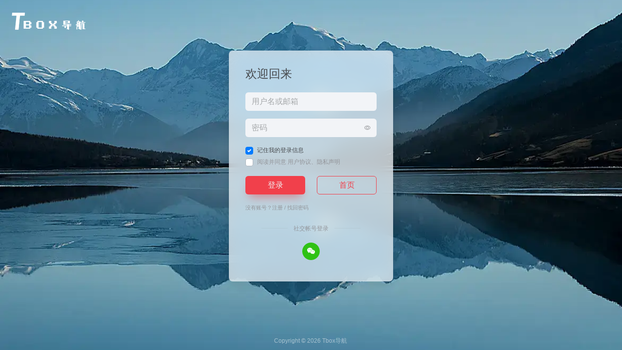

--- FILE ---
content_type: text/html; charset=UTF-8
request_url: https://www.tboxn.com/login/?redirect_to=https://www.tboxn.com/sitetag/3d%E5%8D%A1%E9%80%9A%E5%A4%B4%E5%83%8F
body_size: 8566
content:
<!DOCTYPE html><html lang="zh-Hans"><head><meta charset="UTF-8"><meta http-equiv="X-UA-Compatible" content="IE=edge, chrome=1"><meta name="viewport" content="width=device-width, initial-scale=1.0, minimum-scale=1.0, maximum-scale=1.0, user-scalable=no"><title>登录 - Tbox导航</title><link rel="shortcut icon" href="https://tboxn.com/wp-content/uploads/2022/03/cropped-tboxlogo512.png"><link rel="apple-touch-icon" href="https://tboxn.com/wp-content/uploads/2022/03/cropped-tboxlogo512.png"><meta name="robots" content="noindex,nofollow" /> <meta name='robots' content='max-image-preview:large' />
<link rel="icon" href="https://www.tboxn.com/wp-content/uploads/2022/03/cropped-tboxlogo512-32x32.png" sizes="32x32" />
<link rel="icon" href="https://www.tboxn.com/wp-content/uploads/2022/03/cropped-tboxlogo512-192x192.png" sizes="192x192" />
<link rel="apple-touch-icon" href="https://www.tboxn.com/wp-content/uploads/2022/03/cropped-tboxlogo512-180x180.png" />
<meta name="msapplication-TileImage" content="https://www.tboxn.com/wp-content/uploads/2022/03/cropped-tboxlogo512-270x270.png" />
<meta name='robots' content='max-image-preview:large' />
	<style>img:is([sizes="auto" i], [sizes^="auto," i]) { contain-intrinsic-size: 3000px 1500px }</style>
	<link rel='dns-prefetch' href='//cdn.bootcdn.net' />
<link rel='stylesheet' id='wp-block-library-css' href='https://www.tboxn.com/wp-includes/css/dist/block-library/style.min.css?ver=6.8.2' type='text/css' media='all' />
<style id='classic-theme-styles-inline-css' type='text/css'>
/*! This file is auto-generated */
.wp-block-button__link{color:#fff;background-color:#32373c;border-radius:9999px;box-shadow:none;text-decoration:none;padding:calc(.667em + 2px) calc(1.333em + 2px);font-size:1.125em}.wp-block-file__button{background:#32373c;color:#fff;text-decoration:none}
</style>
<style id='global-styles-inline-css' type='text/css'>
:root{--wp--preset--aspect-ratio--square: 1;--wp--preset--aspect-ratio--4-3: 4/3;--wp--preset--aspect-ratio--3-4: 3/4;--wp--preset--aspect-ratio--3-2: 3/2;--wp--preset--aspect-ratio--2-3: 2/3;--wp--preset--aspect-ratio--16-9: 16/9;--wp--preset--aspect-ratio--9-16: 9/16;--wp--preset--color--black: #000000;--wp--preset--color--cyan-bluish-gray: #abb8c3;--wp--preset--color--white: #ffffff;--wp--preset--color--pale-pink: #f78da7;--wp--preset--color--vivid-red: #cf2e2e;--wp--preset--color--luminous-vivid-orange: #ff6900;--wp--preset--color--luminous-vivid-amber: #fcb900;--wp--preset--color--light-green-cyan: #7bdcb5;--wp--preset--color--vivid-green-cyan: #00d084;--wp--preset--color--pale-cyan-blue: #8ed1fc;--wp--preset--color--vivid-cyan-blue: #0693e3;--wp--preset--color--vivid-purple: #9b51e0;--wp--preset--gradient--vivid-cyan-blue-to-vivid-purple: linear-gradient(135deg,rgba(6,147,227,1) 0%,rgb(155,81,224) 100%);--wp--preset--gradient--light-green-cyan-to-vivid-green-cyan: linear-gradient(135deg,rgb(122,220,180) 0%,rgb(0,208,130) 100%);--wp--preset--gradient--luminous-vivid-amber-to-luminous-vivid-orange: linear-gradient(135deg,rgba(252,185,0,1) 0%,rgba(255,105,0,1) 100%);--wp--preset--gradient--luminous-vivid-orange-to-vivid-red: linear-gradient(135deg,rgba(255,105,0,1) 0%,rgb(207,46,46) 100%);--wp--preset--gradient--very-light-gray-to-cyan-bluish-gray: linear-gradient(135deg,rgb(238,238,238) 0%,rgb(169,184,195) 100%);--wp--preset--gradient--cool-to-warm-spectrum: linear-gradient(135deg,rgb(74,234,220) 0%,rgb(151,120,209) 20%,rgb(207,42,186) 40%,rgb(238,44,130) 60%,rgb(251,105,98) 80%,rgb(254,248,76) 100%);--wp--preset--gradient--blush-light-purple: linear-gradient(135deg,rgb(255,206,236) 0%,rgb(152,150,240) 100%);--wp--preset--gradient--blush-bordeaux: linear-gradient(135deg,rgb(254,205,165) 0%,rgb(254,45,45) 50%,rgb(107,0,62) 100%);--wp--preset--gradient--luminous-dusk: linear-gradient(135deg,rgb(255,203,112) 0%,rgb(199,81,192) 50%,rgb(65,88,208) 100%);--wp--preset--gradient--pale-ocean: linear-gradient(135deg,rgb(255,245,203) 0%,rgb(182,227,212) 50%,rgb(51,167,181) 100%);--wp--preset--gradient--electric-grass: linear-gradient(135deg,rgb(202,248,128) 0%,rgb(113,206,126) 100%);--wp--preset--gradient--midnight: linear-gradient(135deg,rgb(2,3,129) 0%,rgb(40,116,252) 100%);--wp--preset--font-size--small: 13px;--wp--preset--font-size--medium: 20px;--wp--preset--font-size--large: 36px;--wp--preset--font-size--x-large: 42px;--wp--preset--spacing--20: 0.44rem;--wp--preset--spacing--30: 0.67rem;--wp--preset--spacing--40: 1rem;--wp--preset--spacing--50: 1.5rem;--wp--preset--spacing--60: 2.25rem;--wp--preset--spacing--70: 3.38rem;--wp--preset--spacing--80: 5.06rem;--wp--preset--shadow--natural: 6px 6px 9px rgba(0, 0, 0, 0.2);--wp--preset--shadow--deep: 12px 12px 50px rgba(0, 0, 0, 0.4);--wp--preset--shadow--sharp: 6px 6px 0px rgba(0, 0, 0, 0.2);--wp--preset--shadow--outlined: 6px 6px 0px -3px rgba(255, 255, 255, 1), 6px 6px rgba(0, 0, 0, 1);--wp--preset--shadow--crisp: 6px 6px 0px rgba(0, 0, 0, 1);}:where(.is-layout-flex){gap: 0.5em;}:where(.is-layout-grid){gap: 0.5em;}body .is-layout-flex{display: flex;}.is-layout-flex{flex-wrap: wrap;align-items: center;}.is-layout-flex > :is(*, div){margin: 0;}body .is-layout-grid{display: grid;}.is-layout-grid > :is(*, div){margin: 0;}:where(.wp-block-columns.is-layout-flex){gap: 2em;}:where(.wp-block-columns.is-layout-grid){gap: 2em;}:where(.wp-block-post-template.is-layout-flex){gap: 1.25em;}:where(.wp-block-post-template.is-layout-grid){gap: 1.25em;}.has-black-color{color: var(--wp--preset--color--black) !important;}.has-cyan-bluish-gray-color{color: var(--wp--preset--color--cyan-bluish-gray) !important;}.has-white-color{color: var(--wp--preset--color--white) !important;}.has-pale-pink-color{color: var(--wp--preset--color--pale-pink) !important;}.has-vivid-red-color{color: var(--wp--preset--color--vivid-red) !important;}.has-luminous-vivid-orange-color{color: var(--wp--preset--color--luminous-vivid-orange) !important;}.has-luminous-vivid-amber-color{color: var(--wp--preset--color--luminous-vivid-amber) !important;}.has-light-green-cyan-color{color: var(--wp--preset--color--light-green-cyan) !important;}.has-vivid-green-cyan-color{color: var(--wp--preset--color--vivid-green-cyan) !important;}.has-pale-cyan-blue-color{color: var(--wp--preset--color--pale-cyan-blue) !important;}.has-vivid-cyan-blue-color{color: var(--wp--preset--color--vivid-cyan-blue) !important;}.has-vivid-purple-color{color: var(--wp--preset--color--vivid-purple) !important;}.has-black-background-color{background-color: var(--wp--preset--color--black) !important;}.has-cyan-bluish-gray-background-color{background-color: var(--wp--preset--color--cyan-bluish-gray) !important;}.has-white-background-color{background-color: var(--wp--preset--color--white) !important;}.has-pale-pink-background-color{background-color: var(--wp--preset--color--pale-pink) !important;}.has-vivid-red-background-color{background-color: var(--wp--preset--color--vivid-red) !important;}.has-luminous-vivid-orange-background-color{background-color: var(--wp--preset--color--luminous-vivid-orange) !important;}.has-luminous-vivid-amber-background-color{background-color: var(--wp--preset--color--luminous-vivid-amber) !important;}.has-light-green-cyan-background-color{background-color: var(--wp--preset--color--light-green-cyan) !important;}.has-vivid-green-cyan-background-color{background-color: var(--wp--preset--color--vivid-green-cyan) !important;}.has-pale-cyan-blue-background-color{background-color: var(--wp--preset--color--pale-cyan-blue) !important;}.has-vivid-cyan-blue-background-color{background-color: var(--wp--preset--color--vivid-cyan-blue) !important;}.has-vivid-purple-background-color{background-color: var(--wp--preset--color--vivid-purple) !important;}.has-black-border-color{border-color: var(--wp--preset--color--black) !important;}.has-cyan-bluish-gray-border-color{border-color: var(--wp--preset--color--cyan-bluish-gray) !important;}.has-white-border-color{border-color: var(--wp--preset--color--white) !important;}.has-pale-pink-border-color{border-color: var(--wp--preset--color--pale-pink) !important;}.has-vivid-red-border-color{border-color: var(--wp--preset--color--vivid-red) !important;}.has-luminous-vivid-orange-border-color{border-color: var(--wp--preset--color--luminous-vivid-orange) !important;}.has-luminous-vivid-amber-border-color{border-color: var(--wp--preset--color--luminous-vivid-amber) !important;}.has-light-green-cyan-border-color{border-color: var(--wp--preset--color--light-green-cyan) !important;}.has-vivid-green-cyan-border-color{border-color: var(--wp--preset--color--vivid-green-cyan) !important;}.has-pale-cyan-blue-border-color{border-color: var(--wp--preset--color--pale-cyan-blue) !important;}.has-vivid-cyan-blue-border-color{border-color: var(--wp--preset--color--vivid-cyan-blue) !important;}.has-vivid-purple-border-color{border-color: var(--wp--preset--color--vivid-purple) !important;}.has-vivid-cyan-blue-to-vivid-purple-gradient-background{background: var(--wp--preset--gradient--vivid-cyan-blue-to-vivid-purple) !important;}.has-light-green-cyan-to-vivid-green-cyan-gradient-background{background: var(--wp--preset--gradient--light-green-cyan-to-vivid-green-cyan) !important;}.has-luminous-vivid-amber-to-luminous-vivid-orange-gradient-background{background: var(--wp--preset--gradient--luminous-vivid-amber-to-luminous-vivid-orange) !important;}.has-luminous-vivid-orange-to-vivid-red-gradient-background{background: var(--wp--preset--gradient--luminous-vivid-orange-to-vivid-red) !important;}.has-very-light-gray-to-cyan-bluish-gray-gradient-background{background: var(--wp--preset--gradient--very-light-gray-to-cyan-bluish-gray) !important;}.has-cool-to-warm-spectrum-gradient-background{background: var(--wp--preset--gradient--cool-to-warm-spectrum) !important;}.has-blush-light-purple-gradient-background{background: var(--wp--preset--gradient--blush-light-purple) !important;}.has-blush-bordeaux-gradient-background{background: var(--wp--preset--gradient--blush-bordeaux) !important;}.has-luminous-dusk-gradient-background{background: var(--wp--preset--gradient--luminous-dusk) !important;}.has-pale-ocean-gradient-background{background: var(--wp--preset--gradient--pale-ocean) !important;}.has-electric-grass-gradient-background{background: var(--wp--preset--gradient--electric-grass) !important;}.has-midnight-gradient-background{background: var(--wp--preset--gradient--midnight) !important;}.has-small-font-size{font-size: var(--wp--preset--font-size--small) !important;}.has-medium-font-size{font-size: var(--wp--preset--font-size--medium) !important;}.has-large-font-size{font-size: var(--wp--preset--font-size--large) !important;}.has-x-large-font-size{font-size: var(--wp--preset--font-size--x-large) !important;}
:where(.wp-block-post-template.is-layout-flex){gap: 1.25em;}:where(.wp-block-post-template.is-layout-grid){gap: 1.25em;}
:where(.wp-block-columns.is-layout-flex){gap: 2em;}:where(.wp-block-columns.is-layout-grid){gap: 2em;}
:root :where(.wp-block-pullquote){font-size: 1.5em;line-height: 1.6;}
</style>
<link rel='stylesheet' id='bootstrap-css' href='https://www.tboxn.com/wp-content/themes/onenav/assets/css/bootstrap.min.css?ver=5.57' type='text/css' media='all' />
<link rel='stylesheet' id='swiper-css' href='https://www.tboxn.com/wp-content/themes/onenav/assets/css/swiper-bundle.min.css?ver=5.57' type='text/css' media='all' />
<link rel='stylesheet' id='lightbox-css' href='https://www.tboxn.com/wp-content/themes/onenav/assets/css/jquery.fancybox.min.css?ver=5.57' type='text/css' media='all' />
<link rel='stylesheet' id='iconfont-css' href='https://www.tboxn.com/wp-content/themes/onenav/assets/css/iconfont.css?ver=5.57' type='text/css' media='all' />
<link rel='stylesheet' id='font-awesome-css' href='//cdn.bootcdn.net/ajax/libs/font-awesome/5.15.4/css/all.min.css' type='text/css' media='all' />
<link rel='stylesheet' id='font-awesome4-css' href='//cdn.bootcdn.net/ajax/libs/font-awesome/5.15.4/css/v4-shims.min.css' type='text/css' media='all' />
<link rel='stylesheet' id='main-css' href='https://www.tboxn.com/wp-content/themes/onenav/assets/css/main.min.css?ver=5.57' type='text/css' media='all' />
<script type="text/javascript" src="https://www.tboxn.com/wp-content/themes/onenav/assets/js/jquery.min.js?ver=5.57" id="jquery-js"></script>
<script>
    var __default_c = "io-grey-mode";
    var __night = document.cookie.replace(/(?:(?:^|.*;\s*)io_night_mode\s*\=\s*([^;]*).*$)|^.*$/, "$1"); 
    try {
        if (__night === "0" || (!__night && window.matchMedia("(prefers-color-scheme: dark)").matches)) {
            document.documentElement.classList.add("io-black-mode");
        }
    } catch (_) {}
</script><style>:root{--main-aside-basis-width:220px;--home-max-width:1600px;--main-radius:8px;--main-max-width:1260px;}/* 方案 B 优化版：柔和流光高级感 */
.menu-highlight-pulse {
    /* 1. 渐变背景：使用更有质感的深蓝色/紫罗兰渐变，或根据你网站色调微调 */
    background: linear-gradient(135deg, #6e8efb, #a777e3) !important;
    border-radius: 6px !important;  /* 稍微方正一点点更有现代感 */
    margin: 6px 10px !important;
    position: relative;
    overflow: hidden;
    transition: all 0.4s cubic-bezier(0.25, 0.8, 0.25, 1);
    box-shadow: 0 4px 15px rgba(110, 142, 251, 0.3); /* 柔和的外发光 */
}

/* 2. 移除生硬的缩放，改用细腻的“光晕呼吸” */
.menu-highlight-pulse {
    animation: gentle-glow 3s infinite ease-in-out;
}

/* 3. 文字与图标：增加字母间距和清晰度 */
.menu-highlight-pulse a {
    color: #ffffff !important;
    font-weight: 500 !important;
    letter-spacing: 1px !important;
    padding: 8px 18px !important;
    display: flex !important;
    align-items: center;
    text-shadow: 0 1px 2px rgba(0,0,0,0.1);
}

/* 4. 增加一个流光掠过的效果（高级感的精髓） */
.menu-highlight-pulse::after {
    content: "";
    position: absolute;
    top: -50%;
    left: -60%;
    width: 20%;
    height: 200%;
    background: rgba(255, 255, 255, 0.2);
    transform: rotate(30deg);
    transition: none;
    animation: sheen 4s infinite;
}

/* --- 动画定义 --- */

/* 柔和呼吸光晕：只改变阴影和微小透明度，不改变大小，避免视觉晃眼 */
@keyframes gentle-glow {
    0%, 100% { box-shadow: 0 4px 15px rgba(110, 142, 251, 0.3); }
    50% { box-shadow: 0 4px 25px rgba(167, 119, 227, 0.6); }
}

/* 流光掠过动画 */
@keyframes sheen {
    0% { left: -60%; }
    20% { left: 120%; }
    100% { left: 120%; }
}

/* 悬停状态：平滑升起 */
.menu-highlight-pulse:hover {
    transform: translateY(-2px) !important;
    box-shadow: 0 6px 20px rgba(110, 142, 251, 0.5) !important;
    filter: brightness(1.1);
}</style><script async src="https://pagead2.googlesyndication.com/pagead/js/adsbygoogle.js?client=ca-pub-5402757813351311"
     crossorigin="anonymous"></script>

<script>
var _hmt = _hmt || [];
(function() {
  var hm = document.createElement("script");
  hm.src = "https://hm.baidu.com/hm.js?cfe8ad5eae30e8c912ec05df8fcd21cd";
  var s = document.getElementsByTagName("script")[0]; 
  s.parentNode.insertBefore(hm, s);
})();
</script>

<meta name="baidu-site-verification" content="code-SwDbnqvMqA" />
  
  
  <meta name="360-site-verification" content="2ad69ce571c740d36ab03ce90679c299" />
    

    <meta name="bytedance-verification-code" content="WThe9+0FsRrvWLo/VUA/" />
      

      <script>
(function(){
var el = document.createElement("script");
el.src = "https://lf1-cdn-tos.bytegoofy.com/goofy/ttzz/push.js?19251ea7e165e3fc3756e09032e33560e095cc7044ad1720a9ce43cd902423eb3d72cd14f8a76432df3935ab77ec54f830517b3cb210f7fd334f50ccb772134a";
el.id = "ttzz";
var s = document.getElementsByTagName("script")[0];
s.parentNode.insertBefore(el, s);
})(window)
</script>


<meta name="sogou_site_verification" content="VaP1gcL1sd" />
  
   <meta name="shenma-site-verification" content="632adf7a6b3d1977f47cc29bef04a20b_1661359495">
     
     <meta name="baidu-site-verification" content="codeva-6AtMZpHCry" />
       
       <meta name="yandex-verification" content="0e2e29b6d8f72cb4" />
<meta name="yandex-verification" content="0e2e29b6d8f72cb4" />
  
  <meta name="baidu_union_verify" content="4d574bfdc460fae163e352dd693dd259">
    
    <script async custom-element="amp-auto-ads"
        src="https://cdn.ampproject.org/v0/amp-auto-ads-0.1.js">
</script>

<!-- Google tag (gtag.js) -->
<script async src="https://www.googletagmanager.com/gtag/js?id=G-1J11LWT4WB"></script>
<script>
  window.dataLayer = window.dataLayer || [];
  function gtag(){dataLayer.push(arguments);}
  gtag('js', new Date());

  gtag('config', 'G-1J11LWT4WB');
</script>
<link rel="icon" href="https://www.tboxn.com/wp-content/uploads/2022/03/cropped-tboxlogo512-32x32.png" sizes="32x32" />
<link rel="icon" href="https://www.tboxn.com/wp-content/uploads/2022/03/cropped-tboxlogo512-192x192.png" sizes="192x192" />
<link rel="apple-touch-icon" href="https://www.tboxn.com/wp-content/uploads/2022/03/cropped-tboxlogo512-180x180.png" />
<meta name="msapplication-TileImage" content="https://www.tboxn.com/wp-content/uploads/2022/03/cropped-tboxlogo512-270x270.png" />
<style> :root {--bg-color-l: #3b6983;--bg-color-r: #6899ad;--this-bg-image:url(https://www.tboxn.com/wp-content/uploads/2024/12/1734967385-login.webp)} </style></head><body class="wp-theme-onenav max-img login-body-login"><div class="login-img flex-fill"><div class="login-logo position-relative d-none d-md-block p-4"><h1 class="text-hide position-absolute">Tbox导航</h1><a href="https://www.tboxn.com" class="logo-expanded"><img src="https://www.tboxn.com/wp-content/uploads/2022/01/英文字母设计感logo-8.png" height="42" alt="Tbox导航"></a></div></div>    <div class="container login-container d-flex flex-fill justify-content-md-end justify-content-center">
        <div class="login-body blur-bg d-flex m-auto">
                        <div class="login-forms">
                    <div class="sign-header h4 mb-3 mb-md-4">欢迎回来</div>
    <form method="post" action="" class="form-validate wp-user-form" id="wp_login_form">
        <input type="hidden" name="action" value="user_login" />
        <div class="form-group mb-3">
            <input type="text" name="username" placeholder="用户名或邮箱" class="form-control">
        </div>
        <div class="form-group position-relative mb-3">
            <input type="password" name="password" placeholder="密码" class="form-control">
            <div class="password-show-btn" data-show="0"><i class="iconfont icon-chakan-line"></i></div>
        </div> 
        <div class="form-group mb-3">
                    </div> 
        <div class="custom-control custom-checkbox text-xs">
            <input type="checkbox" class="custom-control-input" checked="checked" name="rememberme" id="check1" value="forever">
            <label class="custom-control-label" for="check1">记住我的登录信息</label>
        </div> 
        <div class="custom-control custom-checkbox text-xs mb-2 text-muted"><input type="checkbox" class="custom-control-input" name="user_agreement" id="user_agreement" value="agree"><label class="custom-control-label" for="user_agreement">阅读并同意 <a target="_blank" href="https://www.tboxn.com/disclaimer">用户协议</a>、<a target="_blank" href="https://www.tboxn.com/privacy-policy">隐私声明</a></label></div>        <div class="login-form mb-3"></div>
        <div class="d-flex mb-3">
            <button id="submit" type="submit" class="btn btn-shadow vc-theme btn-hover-dark btn-block">登录</button>
            <a href="https://www.tboxn.com" class="btn vc-theme btn-outline btn-block mt-0 ml-4">首页</a>
        </div> 
        <div class=" text-muted">
            <small>没有账号？<a href="https://www.tboxn.com/login/?action=register&#038;redirect_to=https%3A%2F%2Fwww.tboxn.com%2Fsitetag%2F3d%E5%8D%A1%E9%80%9A%E5%A4%B4%E5%83%8F" class="signup">注册</a> / <a href="https://www.tboxn.com/login/?action=lostpassword&#038;redirect_to=https%3A%2F%2Fwww.tboxn.com%2Fsitetag%2F3d%E5%8D%A1%E9%80%9A%E5%A4%B4%E5%83%8F" class="signup">找回密码</a></small> 
        </div>
        <div class="login-form mt-4"><div id="openlogin-box" class="openlogin-box text-center"><span class="social-separator separator text-muted text-xs mb-3">社交帐号登录</span><a href="https://www.tboxn.com/wp-content/themes/onenav/inc/auth/dyh.php?loginurl=https://www.tboxn.com/sitetag/3d卡通头像" title="微信登录" class="open-login openlogin-wechat-gzh-a qrcode-signin weixin-dyh"><i class="iconfont icon-wechat"></i></a></div><script type="text/javascript">
(function ($) {
    var _state = !1;
    var callback = "https://www.tboxn.com/wp-content/themes/onenav/inc/auth/dyh-callback.php";
    var redirect_url = "https://www.tboxn.com/sitetag/3d卡通头像";
    $(document).on("click", ".qrcode-signin", function () {
        if ($("#user_agreement")[0] && !$("#user_agreement").is(":checked")) {
            return false;
        }
        var _this = $(this);
        var url = _this.attr("href");
        var is_popup = _this.hasClass("is-popup");
        var is_gzh = _this.hasClass("weixin-gzh");
        var container = $("#wp_login_form").parent();
        _this.addClass("disabled");
        $.post(url, null, function (n) {
            if (n) {
                if (n.msg) {
                    console.log(n.msg);
                }
                if (n.html) {
                    is_popup ? ioPopup("small", n.html, "", "") : container.html('<div class="sign-header h4 mb-3 mb-md-5">扫码登录</div>' + n.html + n.but);
                    _state = n.state;
                    is_gzh && checkLogin();
                }
            } else {
                showAlert({status:4,msg:"二维码获取失败，请稍后再试"});
                console.log("二维码获取失败，请稍后再试");
            }
            _this.removeClass("disabled");
        }, "json");
        return false;
    });
    
    function checkLogin() {
        if (!callback || !_state) return;
        $.post(callback, {
            state: _state,
            loginurl: redirect_url,
            action: "check_callback"
        }, "json")
        .done(function (n) {
            if (n && n.goto) {
                window.location.href = n.goto;
                window.location.reload;
            } else {
                setTimeout(function () {
                    checkLogin();
                }, 2000);
            }
        })
        .fail(function() {
            showAlert({status:4,msg:"未知错误，请刷新页面或者稍后试试！"});
        });
    }
   
    $(document).on("click", ".io-wx-btn", function () {
        var _this = $(this),
            code = _this.siblings("input").val();
        if (code) {
            var originText = _this.html();
            if (!_this.hasClass("disabled")) {
                _this.text("验证中...");
                _this.addClass("disabled");
                $.post(callback, {
                    action: "check_callback",
                    code: code,
                    loginurl: redirect_url
                }, "json")
                .done(function (n) {
                    if (n.status == "1") {
                        window.location.href = n.goto;
                        window.location.reload;
                    } else {
                        showAlert({status:4,msg:"验证失败！请检查验证码是否已过期！"});
                    }
                })
                .fail(function() {
                    showAlert({status:4,msg:"验证失败！请检查验证码是否已过期！"});
                })
                .always(function() {
                    _this.removeClass("disabled");
                    _this.html(originText);
                });
            }
        } else {
            showAlert({status:4,msg:"请输入验证码"});
        }
        return false;
    });
})(jQuery);
</script></div>
        <input type="hidden" name="redirect_to" value="https://www.tboxn.com/sitetag/3d卡通头像" />
    </form> 
                </div> 
        </div>
    </div>
    <footer class="footer-copyright position-relative"><div class="text-white-50 text-xs text-center">Copyright © 2026 <a href="https://www.tboxn.com" title="Tbox导航" class="text-white-50" rel="home">Tbox导航</a>&nbsp;</div></footer><script type="text/javascript">window.IO = {"ajaxurl":"https:\/\/www.tboxn.com\/wp-admin\/admin-ajax.php","uri":"https:\/\/www.tboxn.com\/wp-content\/themes\/onenav","homeUrl":"https:\/\/www.tboxn.com","minAssets":".min","uid":"","homeWidth":"1260","loginurl":"https:\/\/www.tboxn.com\/login\/?redirect_to=https:\/\/www.tboxn.com\/login","sitesName":"Tbox导航","addico":"https:\/\/www.tboxn.com\/wp-content\/themes\/onenav\/assets\/images\/add.png","order":"asc","formpostion":"top","defaultclass":"io-grey-mode","isCustomize":false,"faviconApi":"https:\/\/t2.gstatic.cn\/faviconV2?client=SOCIAL&amp;type=FAVICON&amp;fallback_opts=TYPE,SIZE,URL&amp;size=128&amp;url=%url%","customizemax":10,"newWindow":true,"lazyload":true,"minNav":false,"loading":true,"hotWords":"baidu","classColumns":" col-1a col-sm-1a col-md-3a col-lg-5a col-xl-5a col-xxl-5a ","apikey":"TVRjeU1ESXhOVGMzTWpreU5UUT11OHNSU05UZzJhbGhSYTJ4eVpYcHRTME00U1daWmRqRXpTMWxTVkVFMk1qTjVhWFJz","isHome":false,"themeType":"auto-system","mceCss":"https:\/\/www.tboxn.com\/wp-content\/themes\/onenav\/assets\/css\/editor-style.css","version":"5.57","isShowAsideSub":true,"asideWidth":"220","localize":{"liked":"您已经赞过了!","like":"谢谢点赞!","networkError":"网络错误 --.","parameterError":"参数错误 --.","selectCategory":"为什么不选分类。","addSuccess":"添加成功。","timeout":"访问超时，请再试试，或者手动填写。","lightMode":"日间模式","nightMode":"夜间模式","editBtn":"编辑","okBtn":"确定","urlExist":"该网址已经存在了 --.","cancelBtn":"取消","successAlert":"成功","infoAlert":"信息","warningAlert":"警告","errorAlert":"错误","extractionCode":"网盘提取码已复制，点“确定”进入下载页面。","wait":"请稍候","loading":"正在处理请稍后...","userAgreement":"请先阅读并同意用户协议","reSend":"秒后重新发送","weChatPay":"微信支付","alipay":"支付宝","scanQRPay":"请扫码支付","payGoto":"支付成功，页面跳转中","clearFootprint":"确定要清空足迹记录吗？"}};</script><amp-auto-ads type="adsense"
        data-ad-client="ca-pub-5402757813351311">
</amp-auto-ads><script type="text/javascript" src="https://www.tboxn.com/wp-content/themes/onenav/assets/js/bootstrap.bundle.min.js?ver=5.57" id="bootstrap-js-js"></script>
<script type="text/javascript" src="https://www.tboxn.com/wp-content/themes/onenav/assets/js/require.js?ver=5.57" id="require-js"></script>
</body></html>

--- FILE ---
content_type: text/html; charset=utf-8
request_url: https://www.google.com/recaptcha/api2/aframe
body_size: 260
content:
<!DOCTYPE HTML><html><head><meta http-equiv="content-type" content="text/html; charset=UTF-8"></head><body><script nonce="HpwIzvL0a1Ka24IJtW2kFQ">/** Anti-fraud and anti-abuse applications only. See google.com/recaptcha */ try{var clients={'sodar':'https://pagead2.googlesyndication.com/pagead/sodar?'};window.addEventListener("message",function(a){try{if(a.source===window.parent){var b=JSON.parse(a.data);var c=clients[b['id']];if(c){var d=document.createElement('img');d.src=c+b['params']+'&rc='+(localStorage.getItem("rc::a")?sessionStorage.getItem("rc::b"):"");window.document.body.appendChild(d);sessionStorage.setItem("rc::e",parseInt(sessionStorage.getItem("rc::e")||0)+1);localStorage.setItem("rc::h",'1769447825309');}}}catch(b){}});window.parent.postMessage("_grecaptcha_ready", "*");}catch(b){}</script></body></html>